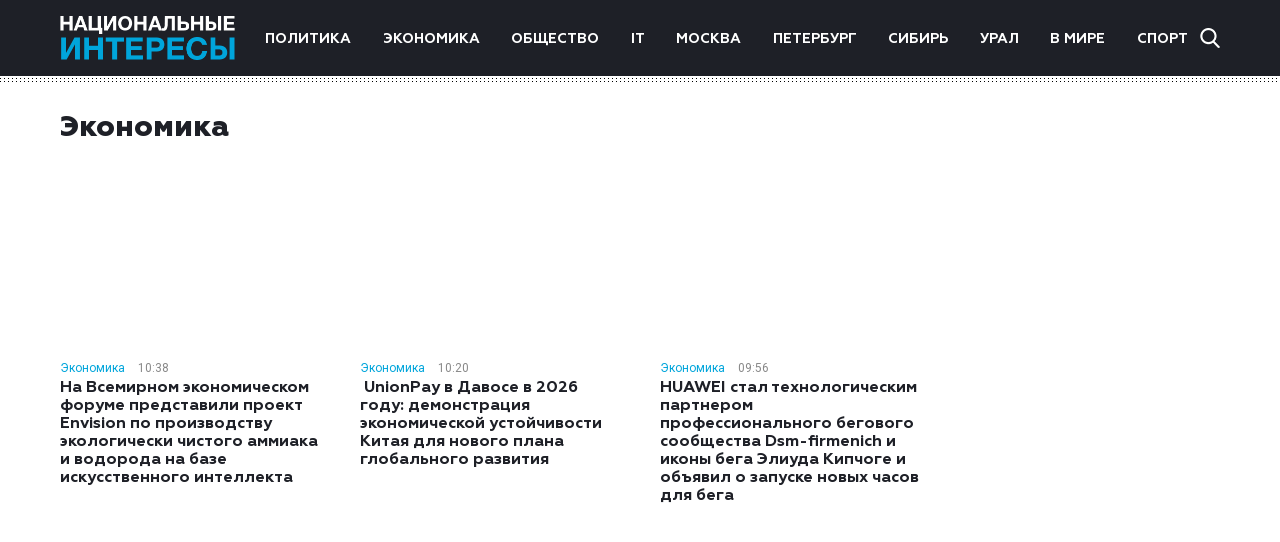

--- FILE ---
content_type: text/html; charset=utf-8
request_url: https://www.google.com/recaptcha/api2/aframe
body_size: 270
content:
<!DOCTYPE HTML><html><head><meta http-equiv="content-type" content="text/html; charset=UTF-8"></head><body><script nonce="WtNX4WaJBOaJqDHbLNFBYA">/** Anti-fraud and anti-abuse applications only. See google.com/recaptcha */ try{var clients={'sodar':'https://pagead2.googlesyndication.com/pagead/sodar?'};window.addEventListener("message",function(a){try{if(a.source===window.parent){var b=JSON.parse(a.data);var c=clients[b['id']];if(c){var d=document.createElement('img');d.src=c+b['params']+'&rc='+(localStorage.getItem("rc::a")?sessionStorage.getItem("rc::b"):"");window.document.body.appendChild(d);sessionStorage.setItem("rc::e",parseInt(sessionStorage.getItem("rc::e")||0)+1);localStorage.setItem("rc::h",'1769685546539');}}}catch(b){}});window.parent.postMessage("_grecaptcha_ready", "*");}catch(b){}</script></body></html>

--- FILE ---
content_type: text/css
request_url: https://niros.ru/wp-content/themes/news/assets/css/styles.min.css?ver=1.0
body_size: 23426
content:
/*! normalize.css v2.1.3 | MIT License | git.io/normalize */article,aside,details,figcaption,figure,footer,header,hgroup,main,nav,section,summary{display:block}audio,canvas,video{display:inline-block}audio:not([controls]){display:none;height:0}[hidden],template{display:none}html{font-family:sans-serif;-ms-text-size-adjust:100%;-webkit-text-size-adjust:100%}body{margin:0}a{background:0 0}a:focus{outline:thin dotted}a:active,a:hover{outline:0}h1{font-size:2em;margin:.67em 0}abbr[title]{border-bottom:1px dotted}b,strong{font-weight:700}dfn{font-style:italic}hr{-webkit-box-sizing:content-box;box-sizing:content-box;height:0}mark{background:#ff0;color:#000}code,kbd,pre,samp{font-family:monospace,serif;font-size:1em}pre{white-space:pre-wrap}q{quotes:"\201C" "\201D" "\2018" "\2019"}small{font-size:80%}sub,sup{font-size:75%;line-height:0;position:relative;vertical-align:baseline}sup{top:-.5em}sub{bottom:-.25em}img{border:0}svg:not(:root){overflow:hidden}figure{margin:0}fieldset{border:1px solid silver;margin:0 2px;padding:.35em .625em .75em}legend{border:0;padding:0}button,input,select,textarea{font-family:inherit;font-size:100%;margin:0}button,input{line-height:normal}button,select{text-transform:none}button,html input[type=button],input[type=reset],input[type=submit]{-webkit-appearance:button;cursor:pointer}button[disabled],html input[disabled]{cursor:default}input[type=checkbox],input[type=radio]{-webkit-box-sizing:border-box;box-sizing:border-box;padding:0}input[type=search]{-webkit-appearance:textfield;-webkit-box-sizing:content-box;box-sizing:content-box}input[type=search]::-webkit-search-cancel-button,input[type=search]::-webkit-search-decoration{-webkit-appearance:none}button::-moz-focus-inner,input::-moz-focus-inner{border:0;padding:0}textarea{overflow:auto;vertical-align:top}table{border-collapse:collapse;border-spacing:0}@font-face{font-family:Geometria;font-style:normal;font-weight:300;src:url(../fonts/Geometria-Light.eot);src:url(../fonts/Geometria-Light.eot?#iefix) format("embedded-opentype"),url(../fonts/Geometria-Light.woff) format("woff"),url(../fonts/Geometria-Light.ttf) format("truetype")}@font-face{font-family:Geometria;font-style:normal;font-weight:700;src:url(../fonts/Geometria-Bold.eot);src:url(../fonts/Geometria-Bold.eot?#iefix) format("embedded-opentype"),url(../fonts/Geometria-Bold.woff) format("woff"),url(../fonts/Geometria-Bold.ttf) format("truetype")}@font-face{font-family:Geometria;font-style:normal;font-weight:900;src:url(../fonts/Geometria-ExtraBold.eot);src:url(../fonts/Geometria-ExtraBold.eot?#iefix) format("embedded-opentype"),url(../fonts/Geometria-ExtraBold.woff) format("woff"),url(../fonts/Geometria-ExtraBold.ttf) format("truetype")}.alignleft{float:left;margin:0 10px 5px 0}.alignright{float:right;margin:0 0 5px 10px}.aligncenter{display:block;margin:0 auto 5px}.page-wrapper{display:-webkit-box;display:-ms-flexbox;display:flex;-webkit-box-orient:vertical;-webkit-box-direction:normal;-ms-flex-direction:column;flex-direction:column;min-height:100%;position:relative}.container{display:-webkit-box;display:-ms-flexbox;display:flex;-ms-flex-wrap:wrap;flex-wrap:wrap;margin:auto;max-width:1200px;padding:0 20px;width:100%}.row{display:-webkit-box;display:-ms-flexbox;display:flex;-ms-flex-wrap:wrap;flex-wrap:wrap;margin:0 -20px;width:calc(100% + 40px)}.col{padding-left:20px;padding-right:20px}.hidden-text{display:none}.news-more{text-align:center;width:100%}.news-more a{color:#1e2027;font:700 11px/20px Geometria,sans-serif;text-transform:uppercase}.news-more a:hover{color:#00a5db}*{-webkit-box-sizing:border-box;box-sizing:border-box}* ::after,* ::before{-webkit-box-sizing:border-box;box-sizing:border-box}:not(iframe){-webkit-transition:.25s ease;transition:.25s ease;-webkit-transition-property:background,border,color,left,margin,padding,right,opacity;transition-property:background,border,color,left,margin,padding,right,opacity}body,html{height:100%}body{background-color:#fff;color:#000;font-family:Roboto,sans-serif;font-size:16px;line-height:1.5}::selection{background:#0086ad;color:#fff}input[type=email],input[type=password],input[type=search],input[type=tel],input[type=text],textarea{background:rgba(192,198,216,.51);border:none;color:#000;height:41px}input[type=email]:focus,input[type=password]:focus,input[type=search]:focus,input[type=tel]:focus,input[type=text]:focus,textarea:focus{outline:0}input[type=email]:focus:required:invalid,input[type=password]:focus:required:invalid,input[type=search]:focus:required:invalid,input[type=tel]:focus:required:invalid,input[type=text]:focus:required:invalid,textarea:focus:required:invalid{color:#000;opacity:1}input[type=email]:required:valid,input[type=password]:required:valid,input[type=search]:required:valid,input[type=tel]:required:valid,input[type=text]:required:valid,textarea:required:valid{color:#000;opacity:1}input[type=email]::-webkit-input-placeholder,input[type=password]::-webkit-input-placeholder,input[type=search]::-webkit-input-placeholder,input[type=tel]::-webkit-input-placeholder,input[type=text]::-webkit-input-placeholder,textarea::-webkit-input-placeholder{color:#000;opacity:1}input[type=email]::-ms-input-placeholder,input[type=password]::-ms-input-placeholder,input[type=search]::-ms-input-placeholder,input[type=tel]::-ms-input-placeholder,input[type=text]::-ms-input-placeholder,textarea::-ms-input-placeholder{color:#000;opacity:1}input[type=email]::placeholder,input[type=password]::placeholder,input[type=search]::placeholder,input[type=tel]::placeholder,input[type=text]::placeholder,textarea::placeholder{color:#000;opacity:1}input[type=submit]:focus{outline:0}select{-webkit-appearance:none}select:focus::-ms-value{color:#12161e;background:#fff}textarea{height:180px;padding:16px 0 0 16px;resize:none}a{text-decoration:none;cursor:pointer}a:not([href]){cursor:initial}h1{color:#1e2027;font:900 22px/28px Geometria,sans-serif;margin:0 0 11px}@media (min-width:992px){h1{font-size:29px;line-height:34px}}h2{font-size:36px;margin:0 0 18px}h3.title{border-bottom:2px solid #696a6f;font:700 12px/21px Geometria,sans-serif;margin:0 0 20px;padding:0 0 4px;position:relative;text-transform:uppercase}@media (min-width:992px){h3.title{font-size:15px}}h3.title::before{background:url([data-uri]) repeat-x;content:'';left:0;height:3px;position:absolute;right:0;top:calc(100% + 1px)}p{font-size:15px;line-height:21px;margin:0 0 21px}p:last-child{margin:0}p a{color:#00a5db;text-decoration:underline}p a:hover{text-decoration:none}ul{margin:0;padding:0;list-style:none}.home-b{-ms-flex-item-align:start;align-self:flex-start;display:-webkit-box;display:-ms-flexbox;display:flex;margin:0 auto;-webkit-box-ordinal-group:3;-ms-flex-order:2;order:2;-webkit-transition:0s;transition:0s;width:280px}@media (min-width:576px){.home-b{-webkit-box-pack:end;-ms-flex-pack:end;justify-content:flex-end}}@media (min-width:992px){.home-b{-webkit-box-ordinal-group:inherit;-ms-flex-order:inherit;order:inherit;width:25%}}@media (max-width:991px){.home-b{margin-top:27px!important; width: 340px!important;}}.home-b img{display:block;height:auto;max-width:100%}.btn-light-blue{background-color:#0c9fcd}.btn-small{font-size:14px;height:28px}.main-news{-webkit-box-ordinal-group:2;-ms-flex-order:1;order:1}@media (min-width:576px){.main-news{width:calc(100% - 280px)}}@media (min-width:992px){.main-news{-webkit-box-ordinal-group:inherit;-ms-flex-order:inherit;order:inherit;width:50%}}.main-news-img{display:block;margin:0 0 11px}.main-news-img img{display:block;height:auto;width:100%}.main-news-category{display:-webkit-inline-box;display:-ms-inline-flexbox;display:inline-flex;margin:0 9px 0 0}.main-news-category a{color:#00a5db;font:12px/19px Roboto,sans-serif}.main-news-category a:hover{color:#898989}.main-news-date{color:#898989;display:-webkit-inline-box;display:-ms-inline-flexbox;display:inline-flex;font:12px/19px Roboto,sans-serif}.main-news h2{font:700 23px/28px Geometria,sans-serif;margin:0 0 11px}.main-news h2 a{color:#1e2027}.main-news h2 a:hover{color:#00a5db}.news-list{display:-webkit-box;display:-ms-flexbox;display:flex;-ms-flex-wrap:wrap;flex-wrap:wrap;padding:55px 0 0;-webkit-box-ordinal-group:5;-ms-flex-order:4;order:4;width:100%}@media (min-width:992px){.news-list{-webkit-box-ordinal-group:inherit;-ms-flex-order:inherit;order:inherit}}.news-list .news{margin:0 0 31px;width:100%}@media (min-width:576px){.news-list .news{width:calc(100% / 2)}}@media (min-width:768px){.news-list .news{width:calc(100% / 3)}}@media (min-width:992px){.news-list .news{width:25%}}.news-img{display:block;height:169px;margin:0 0 10px;width:100%}.news-img img{display:block;height:100%;-o-object-fit:cover;object-fit:cover;width:100%}.news-category{display:-webkit-inline-box;display:-ms-inline-flexbox;display:inline-flex;margin:0 9px 0 0}.news-category a{color:#00a5db;font:12px/19px Roboto,sans-serif}.news-category a:hover{color:#898989}.news-date{color:#898989;display:-webkit-inline-box;display:-ms-inline-flexbox;display:inline-flex;font:12px/19px Roboto,sans-serif}.news-title{color:#1e2027;display:block;font:700 14px/16px Geometria,sans-serif;width:100%}@media (min-width:992px){.news-title{font-size:16px;line-height:18px}}.news-title:hover{color:#00a5db}.share{padding:0 0 47px}.share-title{display:block;font:300 16px/28px Roboto,sans-serif;margin:0 0 3px}.category-list{display:-webkit-box;display:-ms-flexbox;display:flex;-ms-flex-wrap:wrap;flex-wrap:wrap}@media (min-width:768px){.category-list{width:calc(100% - 320px)}}@media (min-width:992px){.category-list{width:75%}}.category-list .news{margin-bottom:30px}@media (min-width:576px){.category-list .news{width:100%}}@media (min-width:992px){.category-list .news{width:calc(100% / 3)}}.category-header{padding-bottom:20px;width:100%}.footer{background:#1e2027;margin-top:auto;padding:29px 0 31px;position:relative}.footer::before{background:url([data-uri]) repeat-x;bottom:100%;content:'';left:0;height:8px;position:absolute;right:0}.footer .copy{padding:10px 0;text-align:center;width:100%}@media (min-width:1200px){.footer .copy{-webkit-box-align:center;-ms-flex-align:center;align-items:center;display:-webkit-box;display:-ms-flexbox;display:flex;padding:0;text-align:left;width:auto}}.footer p{color:#b9b9b9;font:300 12px/18px Geometria,sans-serif}.footer-nav{display:none;-webkit-box-ordinal-group:0;-ms-flex-order:-1;order:-1;width:100%}@media (min-width:768px){.footer-nav{display:block}}@media (min-width:1200px){.footer-nav{margin-left:auto;-webkit-box-ordinal-group:inherit;-ms-flex-order:inherit;order:inherit;width:calc(100% - 350px)}}.footer-nav ul{display:-webkit-box;display:-ms-flexbox;display:flex;-webkit-box-pack:justify;-ms-flex-pack:justify;justify-content:space-between}.footer-nav li{padding:0 2px}.footer-nav li a{color:#00a5db;font:300 11px/18px Geometria,sans-serif;text-transform:uppercase}.footer-nav li .current,.footer-nav li a:hover{text-decoration:underline}.footer-left,.footer-right{padding-top:12px;width:100%}@media (min-width:768px){.footer-left,.footer-right{width:50%}}.footer-left p,.footer-right p{line-height:15px}.header{background:#1e2027;left:0;position:fixed;right:0;z-index:9}@media (min-width:992px){.header{position:relative}}.header::before{background:url([data-uri]) repeat-x;content:'';left:0;height:6px;position:absolute;right:0;top:100%}.header .container{-webkit-box-align:center;-ms-flex-align:center;align-items:center;height:76px;position:relative}.header .logo{width:150px}@media (min-width:576px){.header .logo{width:203px}}.header .logo img{display:block;height:auto;max-width:175px}.header-nav{background:#1e2027;display:none;left:0;position:absolute;right:0;top:100%}.header-nav.show{display:block}.header-nav.show ul{-webkit-box-orient:vertical;-webkit-box-direction:normal;-ms-flex-direction:column;flex-direction:column;padding:20px 15px}@media (min-width:992px){.header-nav.show ul{-webkit-box-orient:horizontal;-webkit-box-direction:normal;-ms-flex-direction:row;flex-direction:row;padding:0}}.header-nav.show ul li{padding:5px 0}@media (min-width:992px){.header-nav.show ul li{padding:0 2px}}.header-nav.show ul a{font:700 18px/24px Geometria,sans-serif}@media (min-width:992px){.header-nav.show ul a{font:700 12px Geometria,sans-serif}}@media (min-width:992px){.header-nav{background:0 0;display:block;position:static;width:calc(100% - 233px)}}.header-nav ul{display:-webkit-box;display:-ms-flexbox;display:flex;-webkit-box-pack:justify;-ms-flex-pack:justify;justify-content:space-between}.header-nav li{padding:0 2px}.header-nav li a{color:#fff;font:700 12px Geometria,sans-serif;text-transform:uppercase}@media (min-width:1200px){.header-nav li a{font-size:14px}}.header-nav li .current,.header-nav li a:hover{color:#00a5db}.header-search{margin-left:auto}.header-search-btn{background:url(../img/icon-search.png) no-repeat;cursor:pointer;height:20px;margin:0 0 0 10px;width:20px}.header-search-close{background:url(../img/close.png) no-repeat;bottom:24px;cursor:pointer;display:block;height:19px;position:absolute;right:36px;width:19px}@media (min-width:576px){.header-search-close{bottom:7px;right:0}}.header-search-field{background:#1e2027;overflow:hidden;position:absolute;right:0;top:100%;-webkit-transition:width .25s ease;transition:width .25s ease;width:0;z-index:9}@media (min-width:576px){.header-search-field{right:20px;top:25px}}@media (min-width:1200px){.header-search-field{right:0}}.header-search-field.show{width:100%}@media (min-width:576px){.header-search-field.show{width:calc(100% - 230px)}}@media (min-width:1200px){.header-search-field.show{width:calc(100% - 210px)}}.header-search-field input[type=search]{background:#1e2027 url(../img/icon-search.png) no-repeat 20px center;border:none;border-bottom:1px solid #fff;color:#fff;font:300 16px Roboto,sans-serif;height:62px;padding:0 15px 0 50px;width:100%}@media (min-width:576px){.header-search-field input[type=search]{background-position:0 center;height:31px;padding:0 15px 0 37px}}.header-search-field input[type=search]:-moz-placeholder{color:#fff!important;opacity:1!important}.header-search-field input[type=search]::-moz-placeholder{color:#fff!important;opacity:1!important}.header-search-field input[type=search]:-ms-input-placeholder{color:#fff!important;opacity:1!important}.header-search-field input[type=search]::-webkit-input-placeholder{color:#fff!important;opacity:1!important}.header-search-field input[type=search]:focus:-moz-placeholder{color:transparent!important}.header-search-field input[type=search]:focus::-moz-placeholder{color:transparent!important}.header-search-field input[type=search]:focus:-ms-input-placeholder{color:transparent!important}.header-search-field input[type=search]:focus::-webkit-input-placeholder{color:transparent!important}.header-nav-modal{cursor:pointer;height:50px;margin:0 0 0 20px;position:relative;-webkit-transform:all .25s ease;transform:all .25s ease;width:50px}@media (min-width:992px){.header-nav-modal{display:none}}.header-nav-modal span:not([class]){background:#fff;display:block;height:2px;left:12px;max-width:24px;position:absolute;-webkit-transition:all .25s ease;transition:all .25s ease;width:100%}@media (min-width:992px){.header-nav-modal span:not([class]){left:0}}.header-nav-modal span:not([class]):nth-child(1){top:18px}.header-nav-modal span:not([class]):nth-child(2){top:25px}.header-nav-modal span:not([class]):nth-child(3){top:32px}.header-nav-modal.active span:not([class]){background:#fff}.header-nav-modal.active span:not([class]):nth-child(1){top:25px;-webkit-transform:rotate(-45deg);transform:rotate(-45deg)}.header-nav-modal.active span:not([class]):nth-child(2){opacity:0}.header-nav-modal.active span:not([class]):nth-child(3){top:25px;-webkit-transform:rotate(45deg);transform:rotate(45deg)}.main{padding:111px 0 60px}@media (min-width:992px){.main{padding:35px 0 60px}}.main .sidebar{-webkit-box-ordinal-group:0;-ms-flex-order:-1;order:-1;padding-bottom:20px;width:100%}@media (min-width:992px){.main .sidebar{-webkit-box-ordinal-group:inherit;-ms-flex-order:inherit;order:inherit;padding-bottom:0;width:25%}}.main .sidebar .last-news-wrapper{display:-webkit-box;display:-ms-flexbox;display:flex;-ms-flex-wrap:wrap;flex-wrap:wrap}@media (min-width:992px){.main .sidebar .last-news-wrapper{display:block}}.main .sidebar .last-news-item{color:#000;display:none;font:300 14px/17px Roboto,sans-serif;margin:0 0 20px;width:100%}.main .sidebar .last-news-item:nth-child(-n+3){display:block}@media (min-width:576px){.main .sidebar .last-news-item{margin:0 10px 20px;width:calc(100% / 3 - 20px)}}@media (min-width:768px){.main .sidebar .last-news-item{display:block}}@media (min-width:992px){.main .sidebar .last-news-item{font-size:15px;line-height:18px;margin:0 0 30px;width:auto}.main .sidebar .last-news-item:last-child{margin:0 0 13px}}.main .sidebar .last-news-item:hover{color:#00a5db}.main .sidebar .last-news-date{color:#979797;font-size:13px}@media (min-width:768px){.single-content{width:calc(100% - 320px)}}@media (min-width:992px){.single-content{width:75%}}.single-content p{color:#000;font-size:16px;line-height:24px;margin:0 0 24px}@media (min-width:992px){.single-content p{font-size:18px;line-height:28px;margin:0 0 28px}}.single-content p:last-child{margin:0}.single-category{display:-webkit-inline-box;display:-ms-inline-flexbox;display:inline-flex;margin:0 9px 16px 0}.single-category a{color:#00a5db;font:12px/19px Roboto,sans-serif}.single-category a:hover{color:#898989}.single-date{color:#898989;display:-webkit-inline-box;display:-ms-inline-flexbox;display:inline-flex;font:12px/19px Roboto,sans-serif}.single-image{margin:0 0 15px}@media (min-width:992px){.single-image{margin:0 0 35px}}.single-image img{display:block;height:auto;max-width:100%}.other-news-wrapper{display:-webkit-box;display:-ms-flexbox;display:flex;-ms-flex-wrap:wrap;flex-wrap:wrap;margin:0 -20px}.other-news .news{margin-bottom:30px}@media (min-width:576px){.other-news .news{width:100%}}@media (min-width:992px){.other-news .news{width:calc(100% / 3)}}
/*# sourceMappingURL=[data-uri]��    ��                    `��            0��    �            ��     @      ��            [base64]��    ��                    `��            0��    �            ��     @      ��            [base64]/[base64]/[base64]��    ��                    `��            0��    �            ��     @      ��            [base64]/[base64]��    ��                    `��            0��    �            ��     @      ��            [base64] */
